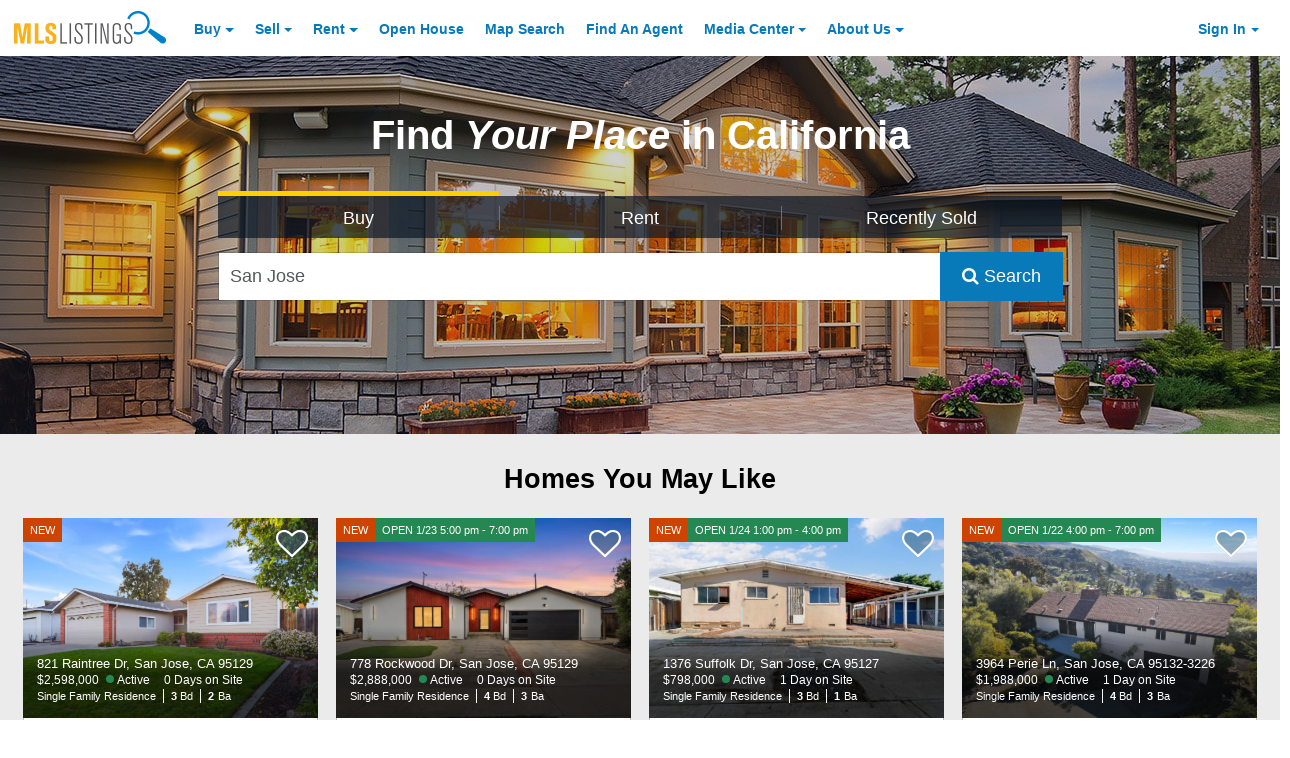

--- FILE ---
content_type: application/javascript; charset=utf-8
request_url: https://fundingchoicesmessages.google.com/f/AGSKWxUkKJZF7v6ZzrE6s2gEqB0Kfm_AGUpKx8BFMegbXx7P6CfEbw_WHERFuwHgvl1CJgJPBQmLeOcgpzHh7RBPB5aJZm_wNWmWjZUG6e4oG1-VzBY2zxuoZPIBUaetZ5shpb8BxbMDcj9UOl_H_LCr7KzrGMAqnZXtQ7nbE1ZiQXH6lxErEOQ71yXIdo3z/_=pmd-advertising-/inc_ad./DSN-Ad-/refreshsyncbannerad?&adserv=
body_size: -1289
content:
window['521ac260-de70-4046-8c6a-5f3db8d85d95'] = true;